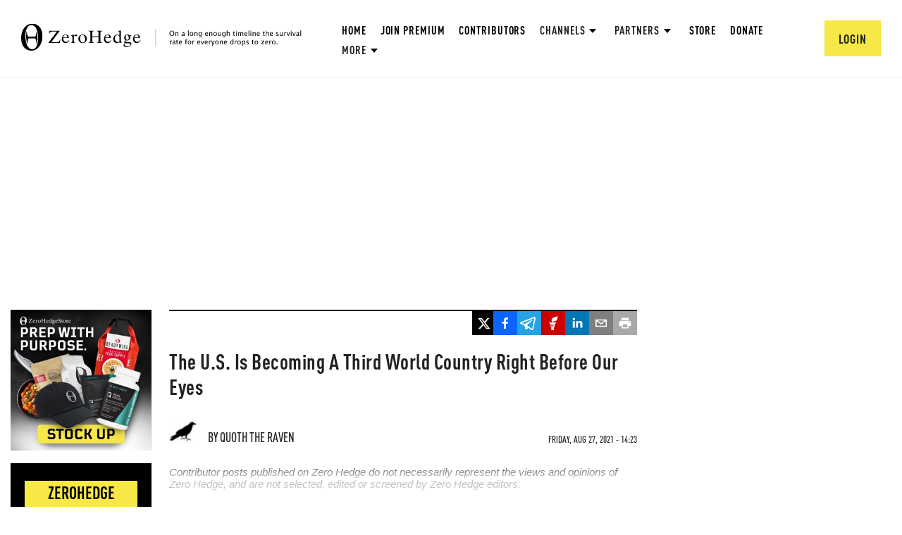

--- FILE ---
content_type: text/html; charset=utf-8
request_url: https://www.google.com/recaptcha/api2/anchor?ar=1&k=6Lf9pkArAAAAAKgScK2yiz-5_oR0SY35KUtoHodU&co=aHR0cHM6Ly93d3cuemVyb2hlZGdlLmNvbTo0NDM.&hl=en&v=N67nZn4AqZkNcbeMu4prBgzg&size=invisible&anchor-ms=20000&execute-ms=30000&cb=npdaf0tv55qx
body_size: 48829
content:
<!DOCTYPE HTML><html dir="ltr" lang="en"><head><meta http-equiv="Content-Type" content="text/html; charset=UTF-8">
<meta http-equiv="X-UA-Compatible" content="IE=edge">
<title>reCAPTCHA</title>
<style type="text/css">
/* cyrillic-ext */
@font-face {
  font-family: 'Roboto';
  font-style: normal;
  font-weight: 400;
  font-stretch: 100%;
  src: url(//fonts.gstatic.com/s/roboto/v48/KFO7CnqEu92Fr1ME7kSn66aGLdTylUAMa3GUBHMdazTgWw.woff2) format('woff2');
  unicode-range: U+0460-052F, U+1C80-1C8A, U+20B4, U+2DE0-2DFF, U+A640-A69F, U+FE2E-FE2F;
}
/* cyrillic */
@font-face {
  font-family: 'Roboto';
  font-style: normal;
  font-weight: 400;
  font-stretch: 100%;
  src: url(//fonts.gstatic.com/s/roboto/v48/KFO7CnqEu92Fr1ME7kSn66aGLdTylUAMa3iUBHMdazTgWw.woff2) format('woff2');
  unicode-range: U+0301, U+0400-045F, U+0490-0491, U+04B0-04B1, U+2116;
}
/* greek-ext */
@font-face {
  font-family: 'Roboto';
  font-style: normal;
  font-weight: 400;
  font-stretch: 100%;
  src: url(//fonts.gstatic.com/s/roboto/v48/KFO7CnqEu92Fr1ME7kSn66aGLdTylUAMa3CUBHMdazTgWw.woff2) format('woff2');
  unicode-range: U+1F00-1FFF;
}
/* greek */
@font-face {
  font-family: 'Roboto';
  font-style: normal;
  font-weight: 400;
  font-stretch: 100%;
  src: url(//fonts.gstatic.com/s/roboto/v48/KFO7CnqEu92Fr1ME7kSn66aGLdTylUAMa3-UBHMdazTgWw.woff2) format('woff2');
  unicode-range: U+0370-0377, U+037A-037F, U+0384-038A, U+038C, U+038E-03A1, U+03A3-03FF;
}
/* math */
@font-face {
  font-family: 'Roboto';
  font-style: normal;
  font-weight: 400;
  font-stretch: 100%;
  src: url(//fonts.gstatic.com/s/roboto/v48/KFO7CnqEu92Fr1ME7kSn66aGLdTylUAMawCUBHMdazTgWw.woff2) format('woff2');
  unicode-range: U+0302-0303, U+0305, U+0307-0308, U+0310, U+0312, U+0315, U+031A, U+0326-0327, U+032C, U+032F-0330, U+0332-0333, U+0338, U+033A, U+0346, U+034D, U+0391-03A1, U+03A3-03A9, U+03B1-03C9, U+03D1, U+03D5-03D6, U+03F0-03F1, U+03F4-03F5, U+2016-2017, U+2034-2038, U+203C, U+2040, U+2043, U+2047, U+2050, U+2057, U+205F, U+2070-2071, U+2074-208E, U+2090-209C, U+20D0-20DC, U+20E1, U+20E5-20EF, U+2100-2112, U+2114-2115, U+2117-2121, U+2123-214F, U+2190, U+2192, U+2194-21AE, U+21B0-21E5, U+21F1-21F2, U+21F4-2211, U+2213-2214, U+2216-22FF, U+2308-230B, U+2310, U+2319, U+231C-2321, U+2336-237A, U+237C, U+2395, U+239B-23B7, U+23D0, U+23DC-23E1, U+2474-2475, U+25AF, U+25B3, U+25B7, U+25BD, U+25C1, U+25CA, U+25CC, U+25FB, U+266D-266F, U+27C0-27FF, U+2900-2AFF, U+2B0E-2B11, U+2B30-2B4C, U+2BFE, U+3030, U+FF5B, U+FF5D, U+1D400-1D7FF, U+1EE00-1EEFF;
}
/* symbols */
@font-face {
  font-family: 'Roboto';
  font-style: normal;
  font-weight: 400;
  font-stretch: 100%;
  src: url(//fonts.gstatic.com/s/roboto/v48/KFO7CnqEu92Fr1ME7kSn66aGLdTylUAMaxKUBHMdazTgWw.woff2) format('woff2');
  unicode-range: U+0001-000C, U+000E-001F, U+007F-009F, U+20DD-20E0, U+20E2-20E4, U+2150-218F, U+2190, U+2192, U+2194-2199, U+21AF, U+21E6-21F0, U+21F3, U+2218-2219, U+2299, U+22C4-22C6, U+2300-243F, U+2440-244A, U+2460-24FF, U+25A0-27BF, U+2800-28FF, U+2921-2922, U+2981, U+29BF, U+29EB, U+2B00-2BFF, U+4DC0-4DFF, U+FFF9-FFFB, U+10140-1018E, U+10190-1019C, U+101A0, U+101D0-101FD, U+102E0-102FB, U+10E60-10E7E, U+1D2C0-1D2D3, U+1D2E0-1D37F, U+1F000-1F0FF, U+1F100-1F1AD, U+1F1E6-1F1FF, U+1F30D-1F30F, U+1F315, U+1F31C, U+1F31E, U+1F320-1F32C, U+1F336, U+1F378, U+1F37D, U+1F382, U+1F393-1F39F, U+1F3A7-1F3A8, U+1F3AC-1F3AF, U+1F3C2, U+1F3C4-1F3C6, U+1F3CA-1F3CE, U+1F3D4-1F3E0, U+1F3ED, U+1F3F1-1F3F3, U+1F3F5-1F3F7, U+1F408, U+1F415, U+1F41F, U+1F426, U+1F43F, U+1F441-1F442, U+1F444, U+1F446-1F449, U+1F44C-1F44E, U+1F453, U+1F46A, U+1F47D, U+1F4A3, U+1F4B0, U+1F4B3, U+1F4B9, U+1F4BB, U+1F4BF, U+1F4C8-1F4CB, U+1F4D6, U+1F4DA, U+1F4DF, U+1F4E3-1F4E6, U+1F4EA-1F4ED, U+1F4F7, U+1F4F9-1F4FB, U+1F4FD-1F4FE, U+1F503, U+1F507-1F50B, U+1F50D, U+1F512-1F513, U+1F53E-1F54A, U+1F54F-1F5FA, U+1F610, U+1F650-1F67F, U+1F687, U+1F68D, U+1F691, U+1F694, U+1F698, U+1F6AD, U+1F6B2, U+1F6B9-1F6BA, U+1F6BC, U+1F6C6-1F6CF, U+1F6D3-1F6D7, U+1F6E0-1F6EA, U+1F6F0-1F6F3, U+1F6F7-1F6FC, U+1F700-1F7FF, U+1F800-1F80B, U+1F810-1F847, U+1F850-1F859, U+1F860-1F887, U+1F890-1F8AD, U+1F8B0-1F8BB, U+1F8C0-1F8C1, U+1F900-1F90B, U+1F93B, U+1F946, U+1F984, U+1F996, U+1F9E9, U+1FA00-1FA6F, U+1FA70-1FA7C, U+1FA80-1FA89, U+1FA8F-1FAC6, U+1FACE-1FADC, U+1FADF-1FAE9, U+1FAF0-1FAF8, U+1FB00-1FBFF;
}
/* vietnamese */
@font-face {
  font-family: 'Roboto';
  font-style: normal;
  font-weight: 400;
  font-stretch: 100%;
  src: url(//fonts.gstatic.com/s/roboto/v48/KFO7CnqEu92Fr1ME7kSn66aGLdTylUAMa3OUBHMdazTgWw.woff2) format('woff2');
  unicode-range: U+0102-0103, U+0110-0111, U+0128-0129, U+0168-0169, U+01A0-01A1, U+01AF-01B0, U+0300-0301, U+0303-0304, U+0308-0309, U+0323, U+0329, U+1EA0-1EF9, U+20AB;
}
/* latin-ext */
@font-face {
  font-family: 'Roboto';
  font-style: normal;
  font-weight: 400;
  font-stretch: 100%;
  src: url(//fonts.gstatic.com/s/roboto/v48/KFO7CnqEu92Fr1ME7kSn66aGLdTylUAMa3KUBHMdazTgWw.woff2) format('woff2');
  unicode-range: U+0100-02BA, U+02BD-02C5, U+02C7-02CC, U+02CE-02D7, U+02DD-02FF, U+0304, U+0308, U+0329, U+1D00-1DBF, U+1E00-1E9F, U+1EF2-1EFF, U+2020, U+20A0-20AB, U+20AD-20C0, U+2113, U+2C60-2C7F, U+A720-A7FF;
}
/* latin */
@font-face {
  font-family: 'Roboto';
  font-style: normal;
  font-weight: 400;
  font-stretch: 100%;
  src: url(//fonts.gstatic.com/s/roboto/v48/KFO7CnqEu92Fr1ME7kSn66aGLdTylUAMa3yUBHMdazQ.woff2) format('woff2');
  unicode-range: U+0000-00FF, U+0131, U+0152-0153, U+02BB-02BC, U+02C6, U+02DA, U+02DC, U+0304, U+0308, U+0329, U+2000-206F, U+20AC, U+2122, U+2191, U+2193, U+2212, U+2215, U+FEFF, U+FFFD;
}
/* cyrillic-ext */
@font-face {
  font-family: 'Roboto';
  font-style: normal;
  font-weight: 500;
  font-stretch: 100%;
  src: url(//fonts.gstatic.com/s/roboto/v48/KFO7CnqEu92Fr1ME7kSn66aGLdTylUAMa3GUBHMdazTgWw.woff2) format('woff2');
  unicode-range: U+0460-052F, U+1C80-1C8A, U+20B4, U+2DE0-2DFF, U+A640-A69F, U+FE2E-FE2F;
}
/* cyrillic */
@font-face {
  font-family: 'Roboto';
  font-style: normal;
  font-weight: 500;
  font-stretch: 100%;
  src: url(//fonts.gstatic.com/s/roboto/v48/KFO7CnqEu92Fr1ME7kSn66aGLdTylUAMa3iUBHMdazTgWw.woff2) format('woff2');
  unicode-range: U+0301, U+0400-045F, U+0490-0491, U+04B0-04B1, U+2116;
}
/* greek-ext */
@font-face {
  font-family: 'Roboto';
  font-style: normal;
  font-weight: 500;
  font-stretch: 100%;
  src: url(//fonts.gstatic.com/s/roboto/v48/KFO7CnqEu92Fr1ME7kSn66aGLdTylUAMa3CUBHMdazTgWw.woff2) format('woff2');
  unicode-range: U+1F00-1FFF;
}
/* greek */
@font-face {
  font-family: 'Roboto';
  font-style: normal;
  font-weight: 500;
  font-stretch: 100%;
  src: url(//fonts.gstatic.com/s/roboto/v48/KFO7CnqEu92Fr1ME7kSn66aGLdTylUAMa3-UBHMdazTgWw.woff2) format('woff2');
  unicode-range: U+0370-0377, U+037A-037F, U+0384-038A, U+038C, U+038E-03A1, U+03A3-03FF;
}
/* math */
@font-face {
  font-family: 'Roboto';
  font-style: normal;
  font-weight: 500;
  font-stretch: 100%;
  src: url(//fonts.gstatic.com/s/roboto/v48/KFO7CnqEu92Fr1ME7kSn66aGLdTylUAMawCUBHMdazTgWw.woff2) format('woff2');
  unicode-range: U+0302-0303, U+0305, U+0307-0308, U+0310, U+0312, U+0315, U+031A, U+0326-0327, U+032C, U+032F-0330, U+0332-0333, U+0338, U+033A, U+0346, U+034D, U+0391-03A1, U+03A3-03A9, U+03B1-03C9, U+03D1, U+03D5-03D6, U+03F0-03F1, U+03F4-03F5, U+2016-2017, U+2034-2038, U+203C, U+2040, U+2043, U+2047, U+2050, U+2057, U+205F, U+2070-2071, U+2074-208E, U+2090-209C, U+20D0-20DC, U+20E1, U+20E5-20EF, U+2100-2112, U+2114-2115, U+2117-2121, U+2123-214F, U+2190, U+2192, U+2194-21AE, U+21B0-21E5, U+21F1-21F2, U+21F4-2211, U+2213-2214, U+2216-22FF, U+2308-230B, U+2310, U+2319, U+231C-2321, U+2336-237A, U+237C, U+2395, U+239B-23B7, U+23D0, U+23DC-23E1, U+2474-2475, U+25AF, U+25B3, U+25B7, U+25BD, U+25C1, U+25CA, U+25CC, U+25FB, U+266D-266F, U+27C0-27FF, U+2900-2AFF, U+2B0E-2B11, U+2B30-2B4C, U+2BFE, U+3030, U+FF5B, U+FF5D, U+1D400-1D7FF, U+1EE00-1EEFF;
}
/* symbols */
@font-face {
  font-family: 'Roboto';
  font-style: normal;
  font-weight: 500;
  font-stretch: 100%;
  src: url(//fonts.gstatic.com/s/roboto/v48/KFO7CnqEu92Fr1ME7kSn66aGLdTylUAMaxKUBHMdazTgWw.woff2) format('woff2');
  unicode-range: U+0001-000C, U+000E-001F, U+007F-009F, U+20DD-20E0, U+20E2-20E4, U+2150-218F, U+2190, U+2192, U+2194-2199, U+21AF, U+21E6-21F0, U+21F3, U+2218-2219, U+2299, U+22C4-22C6, U+2300-243F, U+2440-244A, U+2460-24FF, U+25A0-27BF, U+2800-28FF, U+2921-2922, U+2981, U+29BF, U+29EB, U+2B00-2BFF, U+4DC0-4DFF, U+FFF9-FFFB, U+10140-1018E, U+10190-1019C, U+101A0, U+101D0-101FD, U+102E0-102FB, U+10E60-10E7E, U+1D2C0-1D2D3, U+1D2E0-1D37F, U+1F000-1F0FF, U+1F100-1F1AD, U+1F1E6-1F1FF, U+1F30D-1F30F, U+1F315, U+1F31C, U+1F31E, U+1F320-1F32C, U+1F336, U+1F378, U+1F37D, U+1F382, U+1F393-1F39F, U+1F3A7-1F3A8, U+1F3AC-1F3AF, U+1F3C2, U+1F3C4-1F3C6, U+1F3CA-1F3CE, U+1F3D4-1F3E0, U+1F3ED, U+1F3F1-1F3F3, U+1F3F5-1F3F7, U+1F408, U+1F415, U+1F41F, U+1F426, U+1F43F, U+1F441-1F442, U+1F444, U+1F446-1F449, U+1F44C-1F44E, U+1F453, U+1F46A, U+1F47D, U+1F4A3, U+1F4B0, U+1F4B3, U+1F4B9, U+1F4BB, U+1F4BF, U+1F4C8-1F4CB, U+1F4D6, U+1F4DA, U+1F4DF, U+1F4E3-1F4E6, U+1F4EA-1F4ED, U+1F4F7, U+1F4F9-1F4FB, U+1F4FD-1F4FE, U+1F503, U+1F507-1F50B, U+1F50D, U+1F512-1F513, U+1F53E-1F54A, U+1F54F-1F5FA, U+1F610, U+1F650-1F67F, U+1F687, U+1F68D, U+1F691, U+1F694, U+1F698, U+1F6AD, U+1F6B2, U+1F6B9-1F6BA, U+1F6BC, U+1F6C6-1F6CF, U+1F6D3-1F6D7, U+1F6E0-1F6EA, U+1F6F0-1F6F3, U+1F6F7-1F6FC, U+1F700-1F7FF, U+1F800-1F80B, U+1F810-1F847, U+1F850-1F859, U+1F860-1F887, U+1F890-1F8AD, U+1F8B0-1F8BB, U+1F8C0-1F8C1, U+1F900-1F90B, U+1F93B, U+1F946, U+1F984, U+1F996, U+1F9E9, U+1FA00-1FA6F, U+1FA70-1FA7C, U+1FA80-1FA89, U+1FA8F-1FAC6, U+1FACE-1FADC, U+1FADF-1FAE9, U+1FAF0-1FAF8, U+1FB00-1FBFF;
}
/* vietnamese */
@font-face {
  font-family: 'Roboto';
  font-style: normal;
  font-weight: 500;
  font-stretch: 100%;
  src: url(//fonts.gstatic.com/s/roboto/v48/KFO7CnqEu92Fr1ME7kSn66aGLdTylUAMa3OUBHMdazTgWw.woff2) format('woff2');
  unicode-range: U+0102-0103, U+0110-0111, U+0128-0129, U+0168-0169, U+01A0-01A1, U+01AF-01B0, U+0300-0301, U+0303-0304, U+0308-0309, U+0323, U+0329, U+1EA0-1EF9, U+20AB;
}
/* latin-ext */
@font-face {
  font-family: 'Roboto';
  font-style: normal;
  font-weight: 500;
  font-stretch: 100%;
  src: url(//fonts.gstatic.com/s/roboto/v48/KFO7CnqEu92Fr1ME7kSn66aGLdTylUAMa3KUBHMdazTgWw.woff2) format('woff2');
  unicode-range: U+0100-02BA, U+02BD-02C5, U+02C7-02CC, U+02CE-02D7, U+02DD-02FF, U+0304, U+0308, U+0329, U+1D00-1DBF, U+1E00-1E9F, U+1EF2-1EFF, U+2020, U+20A0-20AB, U+20AD-20C0, U+2113, U+2C60-2C7F, U+A720-A7FF;
}
/* latin */
@font-face {
  font-family: 'Roboto';
  font-style: normal;
  font-weight: 500;
  font-stretch: 100%;
  src: url(//fonts.gstatic.com/s/roboto/v48/KFO7CnqEu92Fr1ME7kSn66aGLdTylUAMa3yUBHMdazQ.woff2) format('woff2');
  unicode-range: U+0000-00FF, U+0131, U+0152-0153, U+02BB-02BC, U+02C6, U+02DA, U+02DC, U+0304, U+0308, U+0329, U+2000-206F, U+20AC, U+2122, U+2191, U+2193, U+2212, U+2215, U+FEFF, U+FFFD;
}
/* cyrillic-ext */
@font-face {
  font-family: 'Roboto';
  font-style: normal;
  font-weight: 900;
  font-stretch: 100%;
  src: url(//fonts.gstatic.com/s/roboto/v48/KFO7CnqEu92Fr1ME7kSn66aGLdTylUAMa3GUBHMdazTgWw.woff2) format('woff2');
  unicode-range: U+0460-052F, U+1C80-1C8A, U+20B4, U+2DE0-2DFF, U+A640-A69F, U+FE2E-FE2F;
}
/* cyrillic */
@font-face {
  font-family: 'Roboto';
  font-style: normal;
  font-weight: 900;
  font-stretch: 100%;
  src: url(//fonts.gstatic.com/s/roboto/v48/KFO7CnqEu92Fr1ME7kSn66aGLdTylUAMa3iUBHMdazTgWw.woff2) format('woff2');
  unicode-range: U+0301, U+0400-045F, U+0490-0491, U+04B0-04B1, U+2116;
}
/* greek-ext */
@font-face {
  font-family: 'Roboto';
  font-style: normal;
  font-weight: 900;
  font-stretch: 100%;
  src: url(//fonts.gstatic.com/s/roboto/v48/KFO7CnqEu92Fr1ME7kSn66aGLdTylUAMa3CUBHMdazTgWw.woff2) format('woff2');
  unicode-range: U+1F00-1FFF;
}
/* greek */
@font-face {
  font-family: 'Roboto';
  font-style: normal;
  font-weight: 900;
  font-stretch: 100%;
  src: url(//fonts.gstatic.com/s/roboto/v48/KFO7CnqEu92Fr1ME7kSn66aGLdTylUAMa3-UBHMdazTgWw.woff2) format('woff2');
  unicode-range: U+0370-0377, U+037A-037F, U+0384-038A, U+038C, U+038E-03A1, U+03A3-03FF;
}
/* math */
@font-face {
  font-family: 'Roboto';
  font-style: normal;
  font-weight: 900;
  font-stretch: 100%;
  src: url(//fonts.gstatic.com/s/roboto/v48/KFO7CnqEu92Fr1ME7kSn66aGLdTylUAMawCUBHMdazTgWw.woff2) format('woff2');
  unicode-range: U+0302-0303, U+0305, U+0307-0308, U+0310, U+0312, U+0315, U+031A, U+0326-0327, U+032C, U+032F-0330, U+0332-0333, U+0338, U+033A, U+0346, U+034D, U+0391-03A1, U+03A3-03A9, U+03B1-03C9, U+03D1, U+03D5-03D6, U+03F0-03F1, U+03F4-03F5, U+2016-2017, U+2034-2038, U+203C, U+2040, U+2043, U+2047, U+2050, U+2057, U+205F, U+2070-2071, U+2074-208E, U+2090-209C, U+20D0-20DC, U+20E1, U+20E5-20EF, U+2100-2112, U+2114-2115, U+2117-2121, U+2123-214F, U+2190, U+2192, U+2194-21AE, U+21B0-21E5, U+21F1-21F2, U+21F4-2211, U+2213-2214, U+2216-22FF, U+2308-230B, U+2310, U+2319, U+231C-2321, U+2336-237A, U+237C, U+2395, U+239B-23B7, U+23D0, U+23DC-23E1, U+2474-2475, U+25AF, U+25B3, U+25B7, U+25BD, U+25C1, U+25CA, U+25CC, U+25FB, U+266D-266F, U+27C0-27FF, U+2900-2AFF, U+2B0E-2B11, U+2B30-2B4C, U+2BFE, U+3030, U+FF5B, U+FF5D, U+1D400-1D7FF, U+1EE00-1EEFF;
}
/* symbols */
@font-face {
  font-family: 'Roboto';
  font-style: normal;
  font-weight: 900;
  font-stretch: 100%;
  src: url(//fonts.gstatic.com/s/roboto/v48/KFO7CnqEu92Fr1ME7kSn66aGLdTylUAMaxKUBHMdazTgWw.woff2) format('woff2');
  unicode-range: U+0001-000C, U+000E-001F, U+007F-009F, U+20DD-20E0, U+20E2-20E4, U+2150-218F, U+2190, U+2192, U+2194-2199, U+21AF, U+21E6-21F0, U+21F3, U+2218-2219, U+2299, U+22C4-22C6, U+2300-243F, U+2440-244A, U+2460-24FF, U+25A0-27BF, U+2800-28FF, U+2921-2922, U+2981, U+29BF, U+29EB, U+2B00-2BFF, U+4DC0-4DFF, U+FFF9-FFFB, U+10140-1018E, U+10190-1019C, U+101A0, U+101D0-101FD, U+102E0-102FB, U+10E60-10E7E, U+1D2C0-1D2D3, U+1D2E0-1D37F, U+1F000-1F0FF, U+1F100-1F1AD, U+1F1E6-1F1FF, U+1F30D-1F30F, U+1F315, U+1F31C, U+1F31E, U+1F320-1F32C, U+1F336, U+1F378, U+1F37D, U+1F382, U+1F393-1F39F, U+1F3A7-1F3A8, U+1F3AC-1F3AF, U+1F3C2, U+1F3C4-1F3C6, U+1F3CA-1F3CE, U+1F3D4-1F3E0, U+1F3ED, U+1F3F1-1F3F3, U+1F3F5-1F3F7, U+1F408, U+1F415, U+1F41F, U+1F426, U+1F43F, U+1F441-1F442, U+1F444, U+1F446-1F449, U+1F44C-1F44E, U+1F453, U+1F46A, U+1F47D, U+1F4A3, U+1F4B0, U+1F4B3, U+1F4B9, U+1F4BB, U+1F4BF, U+1F4C8-1F4CB, U+1F4D6, U+1F4DA, U+1F4DF, U+1F4E3-1F4E6, U+1F4EA-1F4ED, U+1F4F7, U+1F4F9-1F4FB, U+1F4FD-1F4FE, U+1F503, U+1F507-1F50B, U+1F50D, U+1F512-1F513, U+1F53E-1F54A, U+1F54F-1F5FA, U+1F610, U+1F650-1F67F, U+1F687, U+1F68D, U+1F691, U+1F694, U+1F698, U+1F6AD, U+1F6B2, U+1F6B9-1F6BA, U+1F6BC, U+1F6C6-1F6CF, U+1F6D3-1F6D7, U+1F6E0-1F6EA, U+1F6F0-1F6F3, U+1F6F7-1F6FC, U+1F700-1F7FF, U+1F800-1F80B, U+1F810-1F847, U+1F850-1F859, U+1F860-1F887, U+1F890-1F8AD, U+1F8B0-1F8BB, U+1F8C0-1F8C1, U+1F900-1F90B, U+1F93B, U+1F946, U+1F984, U+1F996, U+1F9E9, U+1FA00-1FA6F, U+1FA70-1FA7C, U+1FA80-1FA89, U+1FA8F-1FAC6, U+1FACE-1FADC, U+1FADF-1FAE9, U+1FAF0-1FAF8, U+1FB00-1FBFF;
}
/* vietnamese */
@font-face {
  font-family: 'Roboto';
  font-style: normal;
  font-weight: 900;
  font-stretch: 100%;
  src: url(//fonts.gstatic.com/s/roboto/v48/KFO7CnqEu92Fr1ME7kSn66aGLdTylUAMa3OUBHMdazTgWw.woff2) format('woff2');
  unicode-range: U+0102-0103, U+0110-0111, U+0128-0129, U+0168-0169, U+01A0-01A1, U+01AF-01B0, U+0300-0301, U+0303-0304, U+0308-0309, U+0323, U+0329, U+1EA0-1EF9, U+20AB;
}
/* latin-ext */
@font-face {
  font-family: 'Roboto';
  font-style: normal;
  font-weight: 900;
  font-stretch: 100%;
  src: url(//fonts.gstatic.com/s/roboto/v48/KFO7CnqEu92Fr1ME7kSn66aGLdTylUAMa3KUBHMdazTgWw.woff2) format('woff2');
  unicode-range: U+0100-02BA, U+02BD-02C5, U+02C7-02CC, U+02CE-02D7, U+02DD-02FF, U+0304, U+0308, U+0329, U+1D00-1DBF, U+1E00-1E9F, U+1EF2-1EFF, U+2020, U+20A0-20AB, U+20AD-20C0, U+2113, U+2C60-2C7F, U+A720-A7FF;
}
/* latin */
@font-face {
  font-family: 'Roboto';
  font-style: normal;
  font-weight: 900;
  font-stretch: 100%;
  src: url(//fonts.gstatic.com/s/roboto/v48/KFO7CnqEu92Fr1ME7kSn66aGLdTylUAMa3yUBHMdazQ.woff2) format('woff2');
  unicode-range: U+0000-00FF, U+0131, U+0152-0153, U+02BB-02BC, U+02C6, U+02DA, U+02DC, U+0304, U+0308, U+0329, U+2000-206F, U+20AC, U+2122, U+2191, U+2193, U+2212, U+2215, U+FEFF, U+FFFD;
}

</style>
<link rel="stylesheet" type="text/css" href="https://www.gstatic.com/recaptcha/releases/N67nZn4AqZkNcbeMu4prBgzg/styles__ltr.css">
<script nonce="JUMwEJAl2OFkavGGJt9g6Q" type="text/javascript">window['__recaptcha_api'] = 'https://www.google.com/recaptcha/api2/';</script>
<script type="text/javascript" src="https://www.gstatic.com/recaptcha/releases/N67nZn4AqZkNcbeMu4prBgzg/recaptcha__en.js" nonce="JUMwEJAl2OFkavGGJt9g6Q">
      
    </script></head>
<body><div id="rc-anchor-alert" class="rc-anchor-alert"></div>
<input type="hidden" id="recaptcha-token" value="[base64]">
<script type="text/javascript" nonce="JUMwEJAl2OFkavGGJt9g6Q">
      recaptcha.anchor.Main.init("[\x22ainput\x22,[\x22bgdata\x22,\x22\x22,\[base64]/[base64]/[base64]/bmV3IHJbeF0oY1swXSk6RT09Mj9uZXcgclt4XShjWzBdLGNbMV0pOkU9PTM/bmV3IHJbeF0oY1swXSxjWzFdLGNbMl0pOkU9PTQ/[base64]/[base64]/[base64]/[base64]/[base64]/[base64]/[base64]/[base64]\x22,\[base64]\\u003d\x22,\x22FMKnYw7DmMKlK13Cs8KtJMOBOWbDvsKHw4BCBcKXw49CwprDoHh3w77Ct0bDmF/Ck8K9w5nClCZYCsOCw44BXwXCh8K4GXQ1w4YqG8OPcT18QsO3woN1VMKOw7vDnl/[base64]/[base64]/DnMO9wp7CtcONcgg3w6bCnsOhw4XDoiIPNAhuw4/DjcOuMG/DpE/DvsOoRUHCs8ODbMKkwrXDp8Ofw77CpsKJwo1ww7c9wqduw5LDpl3CrETDsnrDlsKtw4PDhyV7wrZNU8KXOsKcFsO0woPCl8KCXcKgwqFOH250FsK9L8OCw4M/wqZPWsKBwqALfQFCw55RSMK0wrkIw7HDtU9pWAPDtcONwpXCo8OyODDCmsOmwp4lwqErw4ZOJ8O2YlNCKsOie8KwC8OiLQrCvmYvw5PDkX0Pw5Bjwokuw6DCtHAcLcO3wr7DtEg0w67CklzCncKwPG3Dl8OfJ1hxTHMRDMK0wrnDtXPCmMOow43Dsk/DvcOyRBTDsxBCwpBxw65lwqbCusKMwog1IMKVSTLCjC/CqhvCmADDiVElw5/DmcKqADIew6ctfMO9wqs6Y8O5fGZnQMOOB8OFSMO8wqTCnGzCmlYuB8OQOwjCqsK6wpjDv2VXwp59HsOyPcOfw7HDvw5sw4HDm2BGw6DCiMKWwrDDrcOCwpnCnVzDqRJHw5/CnCXCo8KACEYBw5nDncKFPnbCi8KHw4UWAW7DvnTChMKvwrLCmyALwrPCuiPCjsOxw545wo4Hw7/DmDkeFsKAw5zDj2gEP8OfZcKjDQ7DisKKcizCgcK5w5crwokCBwHCisOewq0/R8Oqwoo/a8OwYcOwPMONIzZSw5shwoFKw7zDiXvDuSLChsOfwpvCj8KvKsKHw5zCuAnDmcOgT8OHXEUPCywnAMKBwo3CvCgZw7HCpm3CsAfCiBVvwrfDj8Kmw7dgPnU9w4DCn0/DjMKDLkIuw6V+YcKBw7cHwpZhw5bDmGDCl2d0w6AQwoY7w4rDh8OlwoHDq8Kkw4EPD8Kgw5bChi7DoMOHf0zCuyLCnsOLMwbCv8KDYlXCrMO9wokHFXtcwqrCtlgmZcObYcOqwrHClwXCu8KTdcOOw4zDuyd3OznCrx/[base64]/CusKuw4Jbwq9qShfDhVtPw4DDucKVBMKGwoXCj8KkwppXHMKdBcOgwpFyw7MTY0gCai/DvMO+wobDlTfCh3jDuGbDkHE8f1EHYTfCssKrc1kmw6rDvcKhwoFkKcOHwoZKVATCr0QKw7HCrsOMw5jDgHoERTvDkGoqwrcDaMOJwoPCh3bDoMKWw7JYw6YOw4s0w7Acwr7CocONw5XCncKfHcO/w5ESw6vDvH9dVMKiDMOSwqHDtsKvw5rCgcOQasOEwqzCuXERwrY6woRDYx7DvUbChiJSYHcuw7FAJcOfDMKpw6tmP8KJdcO7PQQfw5LClMKcw7/DrHbDoA3DtlFHw7J+woRNwqrCqSQnw4DDnA5sHMK9w6U3w4jCo8KHwpsBwqEjPsKMWUTDmGUJMcKdCTIkwozChMOiYMOTEX8Aw7RESMKzNsKEw4xDw6fCtMO+bzISw48Bwr3CrijCocOlMsOFQjvDp8O7w5kNw6M6w6jCiznDunwpw54/FH3DmgMtQ8OewrDDjgssw7/ClcKAZUIvwrbCuMKlw4vCp8OmfBgLw4w3woXDtiQva0jDhULCtMOZw7bDqzN9GMKuCcOkwofDi1jClFLCi8K9CG4pw4tkLUnDjcOnRMODw5rDiXTClMKNw4AAbXNKw4zCp8O4wp8Aw7fDlE3DvQPDmGk2w67DgsKgw5/[base64]/[base64]/[base64]/ChFEmTm/[base64]/[base64]/CmsOnw5YZbzXDvlY2F0MXw6oew6sewqfCkkbDm2hGCzDDn8KaSX3CkjPDrcK7ERjCpcKbw5rCuMKACnFzOGRvfcKTwpcuFAXDnH9Rw6nDjUdUw6sfwrHDhsOBC8O1w6XDjsKyLFfChsOaBsKNwp5FwqjDnsKMGmnDmmsTw4bDklIcRcK/FFhtw5PCtsOTw5PDi8KxGXXCpx4+K8OnFMK3a8OYw4p9BTHDm8OVw7nDpsOWwqbClcKOw6AaE8KgwqjChcO1ZwPClsKIfsOZw5V4wpzCn8KXwqt9E8OUT8Kmw7ggw6bCvcKdb3jDocK1w53Donchw5c/[base64]/CjsKVCipQw4nDncK2e3YvTMOpJsO4amHCs0QpwrnDtcK/[base64]/CsgzDksKXRcK7ZMKlZzbCq8K8cU7CmltxcMOuccKgw7Biw7VjKnJxwqtpwqwob8OHOcKfwqVADMOtw73CrsKQMypbwr1YwrLCt3Byw5DDr8O3GxPDnMOFw7MuBMKuCcO9wo/ClsOLJsOoFhFxwrRrKMOzXcOpw43DvVo+wrV9OmVBwo/Dh8ODNcOqwpwGw7nDpsO9wpzDmB5SLsKoXcO/IQTDmVvCq8KQwq/DjcK1wqzDtMOEBWxswrR6RgRFQcOrXBXClcO3e8K+V8OBw5zCs3fDmyRuwp5dw7pGw7/Dh0VjTcOjwpTDsQx1w4h0HcKowpzCvMOjw6lIEcKiPD1gwr7DhMKCXMKgUcKfOsK1woUVw4vDvUMMw4NdJRwWw6nDu8OkwofClm4LfMOaw4nDksK8ecOJIMOOQmQzw5Vjw6PCpMKpw6XCtcOwC8OWwpNWwqQNTcOkwprChQobY8OQPMK2wpJ6DSvDq3vDnH/DnmDDrsKDw7Rew7XDj8Kiw6sEVmrDvD/Ds0sww5w5STjCtVbCp8Ogw65lBVsKw4LCs8Kpw6XCocKBEAc/w4QIwqF6ACYIasKHVkbDg8OAw5nCgsKqw4bDosOaw63CuxvDlMOOOy3CvwgKGUVhwobDisOGCMKXBsKJCV7DqsOIw7sQQsKsCnV0ccKcFsKgaCLCpm/[base64]/DoyR1wocnwqtowr1PTEMtw7QsX3UxHsKdHMO6OnIbw47DsMOOw5zDgzw9cMOGfDrCjsOUTsKSVlLDvcOTwoAoZ8OwQcKTwqEubcOXLMK7w7MQwotcwqvDk8OkwrvDiDzDpMKLw4xxJMOqZMKCZsKwVmTDnMKGYiBmSSIlw6Fmwo/Dm8OQwpg6w7vCkz4Ew5vCv8OCwqrDjcOBw7rCs8OwP8KkNsOuVX0QdcOHO8K2JcKOw592wopTQjsrW8KWw7gWacOkw4LDn8OTw6chOi7CgcOnJcOBwo7CrW/[base64]/[base64]/[base64]/[base64]/Cn8K4MMOewrcXETM1JcOJwq5aL8OFHcOYNsKZwrnDjMO4wr8DYcKOM3rCqRrDlk/CrnzCjFlcwoMmSWscdMKMwqfDj1fDnigVw6fCoEHCqcOKcMOEwqtvw5zCusKHwpoZwrXDi8K/w5Ffw513wojDl8OGw6TCnDnDuS3Ci8OnaAzCnMKFKMODwqHCpF3DrsKHw49wTMKjw6s0CsOHd8O4wo8eLMKSw4/DvsOqRhjCiXTCu34QwrYoe0tkJzTDiXjCm8OUWCELw6k/wogxw5fCv8K5w4oAOsObw5FzwphEwoTCgQ/[base64]/DkgkUMmLCj8OOwrJXwoN3wo/DnyrCv8KjecKRwpB5J8OqBMKww5XDk1QWOsOzTnrCpCvDtx8KR8OKw4bDt2EgWMKVwqRTNMOUGh7CtcK8PcO4dMO9SC3CpMOXSMO7F1lTbjXDt8OPfMKcwrEqUHAxwpZeRMO2wrzCtsOsPcOewopNOQzDn2LDiQhgJMKZcsOKw4/Drw3DkMKmKcKCLnfCtcO8F2MZOyXDnxTChcOMw6TDqi/ChWNhw4p/ZBY/FV1rdsOqwqzDuxfDkR7DusOew5kHwoN2wok2ZsKndsOMw45JOBIRT3vDvFk7YcOLwoJBwrfCvsOpTMKzw5/CmsOPwr7CjcO1PMKcwrVQVMKbwojCqsO2wqXDq8Onw6wdU8KAdcOTw6fDhcKMw6R9wrnDtsOOaREJNh5jw4h/e30LwqgCw7YJXEPCnMKvw5xVwoFCdw/CncOHVhTCqDQ/[base64]/DqVTDk0bDsMOdEAB+Ok8BXcK1wrnDj1lVfD4xw5/CsMO6Y8Osw70IMcOTM0MLGFHCusKTBTfChTFRSsKow4nCgsKiCMKYMcONN1zDgcOZwobDkWXDs2dAScKiwqHDlsO8w79Jwpofw5vCgRPDoDd9N8O9woTClsKrPRVxU8KJw6ZTwqLDl1XCvMK+a0QWw6QdwrZiaMOdZyopSsK4fcOiw53CmzlMwpV1wr/[base64]/JcOJOcKpwqtIw7TCiMOTPWI6wrnCrcKywpouawXCkMKgw49+wpbCq8O/H8OlDBRXw7/Cu8O8wqtYwrfChlnDsU4LecKKwoImEEwVHMOJeMOAwpPDiMKlw5XDpMKVw4x2wpXCt8OaJcOEKMOnYQXCgsODwohuwoJewrwzRgHCvQjDrgplIsKGMUnDhsKWB8KoQjLCusKSHMOrcljDoMO4RR/DoQnDlcORCMK/MmvCh8KBXltNVVV6AcO7HXxJw4ZeVMO6w4JNw6PDgXhXwq/Dl8OTw7jCscODN8OeVyIwFk0xUQPCtsO6N2dXDcO/XArCrMKOw57DlHVXw4vCisO3YAk/wrUSHcK6ZMOfZh/Cg8Oewo4iC0vDpcKVMcKYw7ExwpLDljHCgRvDiC96w5M9wo7Dv8OcwpxJLlrDsMOkwqjDpVZXw73DoMOVLcKGw4PDuDDDl8Okwo7CgcKQwo7DrcO+wp7Dp1fDmMOxw4JiQDdUwp7Ck8OLw7XDiyEhOC/Cj2BbT8KdAsO9w4rDtMKcwrARwodBFMO9WxXDiXnDqmDClsOQZMOpw78/O8OkQsK9wqHCssOgRcKRbsKAw43Ci2oeNcKyYhLCtx7DsWXChW8pw5YtGFXDosKhwqPDo8KrJMKPBcK+RcKQY8K+EVp5w4gPd2cgwqTCjsOvKX/Dg8K4F8O1wqUDwpcPAsO8wpjDosKJJcOqPyzDssKLXD5OTFTCqlgJw5ZCwrnDrMK5a8KNccKFwqJXwqU3C1FMBRfDr8OlwpPDp8KQWQRnKMOTXAQQw5xSOX58F8OlacOlAzTChxDCiw9mwp/CnknDowPClHB0wp52QjIdFsKCU8KqaQpZPGUEN8ONwo/DvQrDpsOyw5fCi1DCrsKzwpctIknCrMKiVcK0c3Evw5h8wo/Cv8K9wo7CqsKow4tqVcOgw5NRecOqHWplTkDCkGrCkH7Do8OYwpfCs8Kxw5LCgCtZFsOvZQnDs8KOwp9VPyzDpXDDp0HDlsKJwovDp8Ovw7VyaErCszbDuU1nCcKUwpDDqCjDu2XCv3k3KsOgwqs2dyYNbMKlwpkJw63Cj8ODw5Vswp7DvTgewoLCuhLDucKBwohTRW/Duy/Dk1bCpwjDqcOSw5pOw7zCrC19KMKYNB/DkjdoBRjClQDDoMKuw4nCtcOLw5rDjDHChFcobMK7wpTCq8OzP8Kpw6Viw5HDrsKxwol/wq84w5JWEsOTwrlhXsO5woFPw6s3XcO0w59Xw7/Dvm1zwrvDvcKnT33CkgBALkHDg8OyRMKOw4/CjcOlw5IJHUzCp8OOwp7ChsO/[base64]/CpsOVwokzw4JycsO/[base64]/w7zDuMOXw6tgw7jCpcOqwo3DuCMnwqJww5fDrS7CikjDjV/CrmDCpsOEw4zDtcOPbkdBwrMFwqHDpkfCl8OiwpTDpBweBVTDocO7ZH1eH8Keflk1w5nDgGLCosKhNCjCusK9d8KKw6LCtsK/wpTDi8KQwr/Dl1Now6F8OsKOw4wzwo9XwrrCpj/[base64]/w4DCoXzCjyYfw5zDrT5owqvDsMKfwrXDkMK0acO9wrrCrlDCi2TCu3Jcw63DtXTCv8K+KnkqbMOVw7LDvShEFR7Dp8OgPsOKwo/DoXfDp8OjaMKHMn5pFsOfccO8PxptHMKPDsKYwqzCl8KiwoXDiCJ9w44Ew4rDt8OVJMKxVcKhEMOOH8OFeMKzwq7DmGLCll3DrXNhB8KTw4LCmsOwwpnDmsKwWMOTwobCpFUdAGnCgy/Dv0BSB8K0woXDri7CrSUrMMOIwo1ZwpFQQB/Ckl0bd8K+wrrDmMOCw6N0LMK9WcKYw68+wqUgwqHDkcKAwoheHkDCjsKOwq0iwqUDDcK4csKew5HDggV4MMOcIsO2w7TDo8OfUDoww4zDhCLCuSvCiws+Gkl+LRjDhcKrRy4Vw4/[base64]/J2rDo8OUw5LDvcKpw4gdQsKECsOqEsOTNlU3w7MLTTnDqMOIwps+w4cdPghjwonCpDHDkMKfwp5twqZGEcOaOcK4w4kVwrI5w4DChEvDu8KFECdkwpLDi0jCjTHDlFvCgw/CqAnCk8OLwpN1TsOeXVJDCsKeccKjQS9lClnClinDkMKPwobCmHMJwrpyaCMnw5QKw61fwqTCmj/[base64]/[base64]/DhSHDtMKUw73DhMO1w5JoOsOZw7MGw4gtwp8vVsO2BMKvw4nDs8Kww5nDhUfDpMOQw5vDv8Kww4NeZXQ5wprCm1DDm8KaISdaecKuVTMRwr3CmsO6w6vCj2t0wptlw69uwrPCu8K7Gmpyw5TDtcO3BMOFw5F9ezbDvMOFSTY/w58hWMKfwrfCmB7ClHvCs8O+M3XCtMOhw4XDssOQUkzCqMKTwoM4Th/DmsO6wosNw4fCim4gE1fDgXHCjsKOWSzCscKoFQJ0AMO9AsKXBcO+w5Y2w5TCvWtsOsKGQMOCEcKtQsO/YWjDt27CmhTCgsK9LMOXZMK/[base64]/woFHIA/DhS7Cj8Oiw6HChmgIwovCsm1/w4/Ds0rDkgICKznClMKkw7HCq8Kcwop5w7/[base64]/ZsK/[base64]/wojDj3bDtcOGw7l8SMKiw5gzXMOnOjnCv1Ydw7BWSVjDvh3ClgXCu8O0MMKLAHvDrMOnwrnCjWNww73CucO0wrLCucO/f8KNKURdCMO6w61mGy7CqFrClQDDuMOmBwAQwrxgQTVJdsKnwo3CgcOSan/CkigmXSIGIlfDlVQ4AznDrVDCrBR6PGTCtMOawoDDq8KHwoTDlW09w4bCnsKwwrcaHMOyVsKmw4tBw7F0w5fDgsKPwqYcK15uTcK/VSEew4Iowp1PQgVIZzLCu27DocKnw6BkJBNMwoTDrsOow4U3w5LCtcOpwqE6SsOiaXvDjgovdkLDg3fDmsOPw74QwqJaDXRjw53CukdWWWZIacO5w6rDllTDrMOuA8KFJTR3d1LCrWrCjsOuw5TCqTLCjcKxOsKIw5d4w73DqMOww4pCCcOXPsOgwq7ClBNzST/[base64]/Cm0wmwopxCDNowpDCpW3Dl8OKUcOsw77CrnokSzvDmDhFTG3DolQiw7cja8OiwoxoYsKFwoctwrMkX8KbXMKzwqDDm8OQw4lWBSjDqwDCmTZ/Q1Bmw5hLwpvDsMKTw6ojeMKPw4LCshnCmTTDgkLCucKrwo09wovDjMO8MsOZR8Kvw60AwqA1aybCscKlw6LCkMKpCjnDv8O5w6rCtzwJw45Gw7MIw5wMFnJEwp/DjsKEWz9AwptUbWoPJcOQYMO9wrFLbEvDgMK/SnLCmDsgIcOHf0jCj8K4XcK6Shg5ZXbDsMOkcSVawqnCnlXCvMK6KzvDu8OYFjQwwpBuwplBwq0ow5VaGcKxAkLDk8KBPcOMMnBWwp/Djg/Cv8Ojw5BCw6sFY8OTw4dtw7xwwoXDu8Oowqk7EH14wq3DjMKzI8K4chDCmgBLwrrDn8KTw60ZFSV3w4HDhcOjcxYCwrTDpMKnVsKsw6rDiiF5ekbCn8OuccK8wpHDtSXCjsKmw6LClsOPG0N+ccKHwo4pwoPCqMKdwp/CphDDusOywrVgMMO/w7BaEsK/w45RFcKeXsKLw7ZFa8KpIcO5w5PDpmMQwrRIw4cqwrkFHcOyw4lQw7Mmw6VbwpvDrcOTw6d6LnLDicK/w78VRMKCw4cawqgBwqnCqiDCr2F3wrfDksOlw7ZTw5gdL8KHGcK0w6nCqSrCt1nDsDHDgMOrfMK1UcOeMsKsLsKfwo9Rwo/DusKZwrfCh8OKw6/Do8OSTyIkw4J6bcOaEzDCiMKIQg3Dm38uC8KKSsOFKcKXw49ewp8Tw6pQw6tJFXAGNxfCgn02wrvDlsK7WAjDnV/[base64]/CnsK3w78ObjTDu1xDwpfCncKMw5zDk8Ksw4fDq8O9w64bw6/ChSjChMKkaMOFwp1Fw7p0w4lzWcOzZU3DsRJPw47CjcOcSkDCgygfwqdLPsKkw6PDrlPDssKJMVnCucKKGSLCncO3YwjDmg3CvF97a8KMw4x9w6fDtCLDsMKXwqbCpMKXN8OiwrR0worDg8OJwpx6w7PCqcKoNsOVw4gSBsO5XgB2w5/ClcK6woZyMybDhmbCk3ETeicfw63CucOjw5zCqsOtT8Kfw5PCjmoiOMKOwpxIwqDCrMKSCB/CusKJw5rCiQEAw7LCmGVPwoEdCcK/w6EbKMOqYsK2CMO8DMOEw4PDizLDt8OHXG8dMFzDoMKeEcKkOEARQTQNw4pTwohuQsOCw503RBRiOcOvQsOVw5bDqyrCl8OwworCtQPCpizDpcKKXcOrwoFJUsOeXsKsSyHDi8OXwrvDrmBawpDDssKGdwTDlcKAwpHCpynDlcKPT0sqwpAbHMO9w5Iiw7/DgGXDnx1HIMK+wocfIcKLTxHCrBZvw4HCqcOhCcOcwrLChnrDl8OzPBbCkyTDvcOTCMObGMOJwqvDucK7A8K7wrHCmsKNw6nDnQDCtMO3JXd9dFDCj2hxwoFiwpk4w5rCjUZQLsO4csO1FsKvwpQpRsOIwofCncKvZzrDucKxwq42J8KZXmpHwpZAJ8OWTTA/BV0lw40KaRtCYcOnSMOTScOTwpHDk8O9w75Aw64NaMOJwotvThIywqjDj3s2B8O5dmBdwrnDgcKkw4lJw7TCnsKOUsO6w4rDpjLCrcOZO8KQw6/DoH7DqCrCu8OiwoBZwqTCk37CpcO0W8OtBlzDucKAMMKqD8K9woIgw6cxw5YkYDnCkWrCqXXCp8KtK2lTJB/CrEMswr8MSiTCh8KqZicdMcOvw4tuw7vDinfDtcKHwrVmw53Dk8KswpJJJ8OiwqZww4LDuMO2VWzCnSvDkcOtwpFbVAvCpcOaABXCn8OteMKebAtjWsKFwqjDmsKfNm/DlsO0w5MMY1jCqMOFHzDDosKVZlvDt8Knwo0ywpnDhU/[base64]/b8KrSMO/wpJZS8OGNX9YK8O+wrceDBtAWMOawplZP11lw4XDp3E4w4zDkMKONsOLFiLCoH9gGnjDlUBAX8OjJcKJEsKxwpbCt8OHfGo9VMKEIzPDlMKyw4F7QktHVcOATlRvwojCusOYTMKEUMOSwqHCisOabMKSB8KGwrXCsMO/[base64]/DpnLDqlfCgsK/w4vDjE8Qb8OCwo0lbsKCaT3Cjn7CvsKhwpUgwqnDgm7DucOyYlJcw5/DjsO6PMKTIMO4wo/[base64]/ChCbCg0pTe1d8YsOAGMOKwqrClTnDhA3Cm8OFWl8/[base64]/WjHCoMKhwr8YbcOVUhFjHxxIwpRIwonCq8OUw4/DogYFw6LCqMOLw5jClh4oSAlMwrbDhUNywoAhC8KTc8OtURdYw6XDusKdDTxlOV7Cr8OVRgrDrMOPdzdKaAMwwocDKVjDm8K0YMKVwqdBwo3DtcKkSmjCjmBjeAVqB8Kvw4rDnXbCtsOWw44felc/woUwXcK0QMOiw5Z4YntLMcOFwqF4BVd+ZhbDhx/CpMOfI8O1woMfw5tlRcOUw4g7NsOAwrcAGWzDlMK+W8OGw4jDj8OewqfCtTTDrMOpw556AcKAc8OTZ1/DnzXChsKWbUDDlcObJsKVA2bDocOWJkYyw53DicOMAcOjOV7ClmXDicK4wrrDs1xXU109wr0gw7h1w4nDpgTCvsKYwq3CgEc/LyZMw4wmI1QLfhfDg8O3EMOsZE1xBWDDqcKCNkTDpsKOeVrDh8OVKcOvw5Aywr8BVk/CosKLwqTCg8Ozw7/DhMOCw7DCncKawq/CkMOKDMOicw3CikrCvMOTF8O6woNeZC1VShjDtgphfnvCpW4mw4UGPk57DcOewq/[base64]/DnMKnwpB1EsOVBcO3w7nDuSLCosOXwonCm2PDohwNecOmZ8KSdMK/w41mwrDDvDMQJ8OMw5/DoH06EcOSwqDDuMOGAsK7w47DgcOOw7N3ezF0wqIRAsKVw5TDvhMSwqrDlA/CkSTDp8K6w686RcKRwqdqBhJpw4PDhzNGcWg3f8KzW8ORUjvCl1LCmmo4QjkVw7TCsFQ8AcKoP8OBRBLDs1B9dsKxw4onCsOLw6JlVsKTwrvCg0wnXFdlMgMbB8Kswq7DocKeZMKVw5dUw6/CjSbClCB3wozCmCHCgcOFwp0ZwpfCiWjCkBFJwp8Sw5LCqjQdwpIEw4fCt17DriJFLz0Ebz0qwojDicO+c8O2Qj1SfMKiwoPDicORwqnDrsKAwopwAXrDlh0LwoMAZcO3wrfDuWDDu8Oiw58uw4fCrcKqWBnDpsKxw4nDjzo/DlfDl8ODwqBbW2VGZcKPw5fCusOyTloswrDCv8Ovw5DCjMK2wpgXPMO0QMOew6cPw5TDhD1qbQ5oHMKhZlDCq8OzWiV0w5XCvsKsw7x3IzXCgijCm8O7DsOqRwbCiFNuwpYoVV3DhMOXQMK/[base64]/[base64]/FU/CrsOlHT/Dr2cbAcKrw6TDphtDFizDn33CjsORwrALwqRfDSwgIMKWwrVRwqZqwph2Xz03dsKxwqUSw6fDt8OqD8OxIFlxZ8KtYRNyLwPDocKXYcKUJ8OGc8K/w4/[base64]/CqcKyFsOiw6DDkH9wcHvDhHTCusKDS0rDvsOwAwxZEMK0wodoEEbDnlfCk2DDlcOFIkTCs8KUwo14EF8/[base64]/V2/Ch8Ktw5PDsDTDksO1w7fDiMOvfMKHw6TCrhw8LsOGw7RwG2otwpnDmR3DmzgbBmLCsBDCoGJZN8ObITQQwrUPw5t9woTCpRnDsADCv8ORfHpseMOsfi/Ds3lJAHw2w4XDjsOKMFNGbsK8XcKUwo0iw7TDkMO1w6IIFB0QZX4sDsOtQcKABsOOJTnCiX/Dl3LCsm1LBTQDwox+HGHDqU0NKMKRwoIjU8KBw5BgwrRsw7/CssK3wq/DiznDqlbCsTAow6dywrzDq8OTw5TCpWcNwojDmnXClsKcw4U+w67CuWzCtTVKdDApOxTCmMK4wrROwqHDuQLDo8ObwrYUw5bDtsKANcKDdcOIHDnCkw4Aw7DCscOfw5/DncKnIsOPeypGwpYgKEjDqsOFwolOw7rCl3nCoWHCqsOtWMO4woIZw55qBVfCih7CmBB3V0TDrXDDuMKAEQXDkFt0w6nCnMOIw7HCvWVhw6hED07CoS53wo3DlMO3GMKvUx4yGBrCqSXCrMO8wpjDs8Oow5fDlMOxwpJ0w4fCl8OSZSYWwrxIwp/[base64]/V3vDvsO3JcKww7jCoizDm2TDi8Omw4/DgkBATsO+w5HCiMO+csOWwoN2woHDqsOxdMKcWsO/[base64]/DuMOjZyrDs2oMwrfCigo+QyzDixBrw7XDuUJhwr/Cu8O1wpfDugHCuirCg1F3XTAbw7/Cuj47wqDCkcOyworDrAEBwqAfHVHCjSYewqbDucOxKC3CusOGWSfCoDDCo8Oww4TCnsKvwpHDv8OAZmHCtsKuIA0LOMK8wozDlTg0bS8QT8KlAsK4KFHCu3vCpsO9Vg/CusOwHsOWesKkwrxPQsOVf8OGCR0rCcOowohgU2zDlcKtScKAN8KrSFHDtcO9w7bCj8KPH1fDqA1Nw6wPw4fDhMKBw6R/woxVwo3Co8Ouwrs3w44jw4gJw4rCpcKcwpnDrVfCj8O1DxnDuUbCnD/DqgPCusKZFcOoNcO6w43DsMK8OhLCssOMw6A7ckfCpMOlIMKrMMOdQ8OUX0rCgSbDuQTDmwM5CEszUVYgw5AEw73CoS7DiMKsFksNJGXDs8Kuw7gSw7d0SSLChMO7wp/Dl8O+w7bDmCHCucKDwrAswpzDi8O1w4JCUnnDnMOONsOFDcKzZMKTK8KYTcKGWlRXRArCrh/DgcOnVEbDusKsw5jCucK2w5/Doj3DrT00w4nDgUQXVHLDoWAGwrDDu3LDqUMMfi7ClTRZMsOnw60HJQnCpcOiAcKhwrnCscKbw6zCgMOvwrNCwox5wojDrSMnGVgeeMKRwoxXw6NPwrYIwqTCmsOwIcKuGcOlQVpJcHwZwrVfGMKyAsObD8Ogw5srw78kw5jCmil/YMOWw6vDgMOYwqAEwozCmUzDrsOzd8KmJHIOc1nCkMOqwobCr8KUwqDDsRrDpzZOwo86c8KWwozDiAzCrsK5TMKPdAbDrcOlIV1SwojCr8K0XWXDhCIQw6nCjGd9FShLP25OwoJPRzZIwqbClipeVWLDrBDCgsOwwr5ww5bDsMO1P8O6wqsPwr/CjURrwoHDpnjCj0tZw7t+w5VtQcK8OMKPd8OOwoxMwpbDu0BUwqXCtDxFw5ABw6tvHMOWw5wLNsKqBcOPwrVTCMK4CkLCkC7CicKvw4M9AsOdwoLDqHbDuMObWcOiNsKnwoZ7CjFxwo9owrzCg8ODwpJAw4RqK2UkDw/CoMKNccKfw4PCkcK+w70TwoMFEcORO2HCpcKlw63CgsOswowrGcKyQm7Cu8KJwoLDoV0jNMKGGnfDiVbCgcKvLktmw4lYPsO1wpTDmFB2DFNKwp3CiTjDrMKHw4/CogDCkcOYGhTDq3kuw5hUw6rDiHjDqcOEworCq8KSaEksDcO8SSkWw5bCscONbyFtw4w7wqrCv8KjRF9xJ8KYwr4dBsKpP2MNwp/DksKBwrxKVcKnQcKPwqQNw5INeMKhw5Yyw4LCusOFGknDrMKkw4RgwpZXw6jCvcKYBHZcEcOxPMKsH1fCtQLDi8Kcwo8CwpNHwrnCg0YCUXbCicKEw7nDuMKiw4fCtTsUOH0Fwo8LwrHCpwdTHXrCo1/Dn8OGw57DqgbDg8OgBWvDj8KBeynClMO/wo0ZJcOKw57CrBDDucOnPMOWX8O2wprDihbCiMKCWsOgwqzDlwhXw79VfMOcwo7Dnl0Rw4I7wqPCmWXDrSFXw4/[base64]/Co8OdLcOdBDLCk8K/w6E9w4kVXcO+BFrDsHbCq8Oowp5UQsKHe3IJw53Ci8OCw5pGw7vDusKoSsOmEThIwoZPemoZwr5Twr/[base64]/E8KRw41icxsIVkPDmMKORsKVw6/CmSvCn8KGwr/DoMKxwqrDq3Y8ICPDjzvCvFZbWDRRw7E2EsK6Sk5Yw6TCtg/DoVTCnsKyP8KxwrgeQMORwpbCnmHDqzcww4vCp8KnYHkgwrrCl292UcK7DlTDocO3PsOywpkhwqMZwp8/w6LDgiTCq8KXw4UKw7LCkcKXw6dVfTfCtgDCgcOAw59tw5HCr33Dn8O1w57CvWZ5ZsKJwpZfw7gMw7xEc1zDnVNfcx3ClsKEwrjCnkttwoogwo0TwoXCvsOFdMK3eF/Dr8Otw67Ds8OZJcKMQwPDjw5oVcK1C1Z9w5jDinTDgMOawpxKPhtCw6QPw63Cs8O0wo3ClMKKw6YQfcOuw6Efw5TDocKrCMKOwpctck/CjxjCusO6worDjS8XwopIXMOWw7/[base64]/MMK7w6wsw687agXCp8K4WSjCqF3CnRrChcOrDsKFw6xJwrjDg1YXNEoMwpJcwrMPN8KyJVjCtilfdXLDtMK8wopmA8Kra8K7wr1fTcO0w7h7G3o/[base64]/CsMO7Py3ChThhIMOcwoJJw7oLw7/CjEfDucOtw50cB1xbwoMxwoFewqIpSlQRwprDtMKjPsOWw77Ck1oUw7sZUSguw6bCpMKEwrkIw7TChj0Jw57ClSFbTsOFVcO5w7HClHdBwqLDtgUSAEbDu2EDw4Y4w43DpAxDw6wyNFDCp8Kiwp7Coy7Dj8OFwrINdsK/P8KNTk48wqLDinDDtsK9XmMURgxofybCu1sgQ158w7kDSkQaYMKywrEzwq7CgsOJw7rDpMObHmYbwqjCmsOTPUs8w4jDs0ILaMKoIn5DXRrCqsOmw7HDlsKFSMO4LVo7wrlfSSnDnMOIWWnChsO/GMKyU2LCk8KiAysBNsOVYmrCv8OkP8KJwoDCqA5MwrLCrGM9A8OFPsO/BXcQwq3CkRIMw68aOB0vdFo8F8KqTmQnw7o9w43CrhEKaAvDtx7DkcK8ZXw4w45swqpnC8K9M2Qhw4bDncOHwr0pw4XDmmHCvMO2IwtmDzQTw48+XcK/w4HDkwslw53DtBkiQxfChsOSw7vCpMOwwqYRwpnDpS5NwqTCjsObCsKLw58Xw5rDog7DpsOuFgt0FMKpwrEYbk8Hw5dGGXcfDMOCDcOxw4XDu8O6Vzc1Nx8PCMKow594wopsFR/CsQZ3w7TDp21XwrkRw4LDhXJBRibCnsOGw4UZE8KtwqbCjivDjsOiw6jDpMOxZ8Klw43CvEosw6Ngd8Kbw5/Dr8KcMW4Ew4XDunjCisOzGhXDjcOlwq3ClsOHwqjDgzrDpMKlw5jCjUJaBmwufThyAMO3ZmtFZllnMgnDoyjDon9cw7HDrTclFsOYw5Y6wr7CiQHCnhTDgcK/w6p8Lwk+FcOZcBnDhMO5GQDCmcO5w5VSwrwEAcO1w5lIQMKsWAZgH8Oqwr3DjGxWwqrCvUrDqG3Cui7DisKnwrAiw5zCtgXDugl1w6U/[base64]/[base64]/DsMOlEMKlwpMlWEXCksKew67DuTrCsFdXKH1MRGgmwpLCvEvCrBXCqcO7P3vDhj/DmV/[base64]/CjjvCmB7Dkh/CijXCpMO3w51Nw7Jjw6A0MTzDtVXDlhLDi8Opbyk7eMOteUk5TE3DnWQ+DwjCs2dNLcKvwocfLj4TQBbDt8KYAG5HwrnDpyrDmsKxwrYxFHLDqcO0Jn3CvxZFV8K8Zm0tw53DtDfDo8K+w658w64PAcOYcjrClcKywpxVc3bDr8KvcijDpMKTVsOpwr/CnDl8woHDsXgfwrEfB8OLblfCpW/CpjfDq8K2JMOZwrwlVsO1K8OHBsO4cMKpaGHCkTZ1R8KnaMKGVRQowpbDocO1woEWGsOSRHjCpsOyw6bCsQE8csOtwolhwo44wrHCrmYQT8KBwo51EsOKwoEefW1nw5/DvMOdNMK7wojDicKaGcKCMALDksOEwrpGwpzCuMKGwpbDscKmWcOnURwdw5BNV8KrTcORKSkMwpoyG17Drm06FAgVw4PCrsOmwqNBwr7CiMO7UgnCmWbCjMKlDsOvw6rCuW3ClcOHDMOQBcOWai9fw7g6GcK1NMOgbMKTw47DhHLDqsKhw6tpO8K1Zh/DtxkFw4YxYsO6bj0ed8KIwohNXAPChWjDiyDDtA/CmjdiwqQFwp/DpRHCtHk7wq9Mw7PCjznDh8KjWnvCin/Cg8O5woHCo8ONM0vCk8K+w78Qw4HDgMOjw7HDuCIQNy5cwo9Mw6QjVCbCoiMgw6bChcOgFxInDcKKwqbCrEgzwrl7RcOdwpUOGVnCsnvDgMOmYcKgbGMHOcKYwqYjwqTCmgVqCSFFACNBwo/Dp1ALw6oywp9NZkTDq8KLwrjCqR5Ef8KxEsK5wrA1PE9awps/[base64]/Dh8KMDShAIzDChi9/[base64]/DjMKxwoFlwrXDuMOTw7TDo0/ChWjDq8KpGn3DmVjClFpnwoHDocOjw7oew63CoMKVMsOiw7/DisKIw6xHL8Kmwp7DohLDkhvCrAHDhUfDtcOwVsKGw5vDncOAwrzDiMOMw43DrWHCrMOLIMKLXTrCl8KvBcKEw4giLxtUL8OcAsK4VCYHdU/DoMKywpTCrcOYwqwCw6cAFwTDmXPDnGHDuMOdw5fDgF85w59uWRkmw6HDsB/CriFsI37Dvxd0w53DnwnCnMKawqrDshnCrcOAw4Fmw7UGwrR5wqbDq8KNw7DCjSdPPCVxUDNCwoDChMOVwrHCjMKAw5fDrkDDszlnbx9VCMKWO1/DoClZw4fCgcKJDcOjwqdFOcKhworCqsKLwqgNw5DDg8OPw6PDscKgbMKYeyrCo8Kdw5jCtxPDri/DksKXw6bDvB5DwoJvw4Vhwo3ClsOsZVwZYh3Cs8KyaQvCnMK3w5PDqkkaw4DDuEvDosK1wrDCo2zCrgE3A207wojDsmTCgGRMT8OAwoYnOQfDthRUUsK+w6/DqWZkwqvCosOSVhnCkk3DhMKSQcOefGTDnsOtGzEMYEIebkBcwoPCsirCoytTw5jChwDCp1hRLcKZwoLDmnvDkFw+w7fDn8O0eA/[base64]/eGctF8KjY8OkwpDDtCBZSlzCgMOtD8OzfEB3LS9ww7PCj2RJEmgkw4/[base64]/CkWfCv0vCksK/VMOxLlJfGULDsMORw54LXXvCocK/wqLCn8O5w74Lb8K+wpVJEMK7CsO8BcO8w6zCrMOtJXzCr2APMWwHw4R/a8OVBT1ea8OiwrfCjsORw6NcOMOUw7rDhSU8wrvDv8OAw6bDgcKDw7N0wrjCuVjDrjXCmcK7wqnCosOAwp/CtcOawrTCv8OCGGwfQcK/w6xOw7AsUVfDkU/Cp8Kiw4rDjsONFsOBwr/CpcO8WEcRalIKVsK6EMOiw4DDiT/Ckw8lw47CuMOGw7rCmBLCpE7CnT/CrCHDv1Ypw4ZbwpVJw6kOw4DDpyVPw61uwojDvsOEIMKwwopRK8KwwrPDgnvCnj1EFg4OMMOOOBDCocKjw7QmVS/Dl8ODccO0c05pwptFHG1cJkcQwod7UH8Dw5suw65dQcOGw4pffsOJwrnCh11iF8KMwqzCqsO8VMOoY8O8aW/DoMK+woRyw4dFwoBjWMOOw5FMwpTCq8KYMMO/EWHCssKqw4zDhsKkasOLLcKBw4czwrYaVVoZwq7DlMODwrzCnSzDisOLw6Fgw6HDklfCmQRfZcOKwozDmj0McH3CrAFqOsKQfcKiWMODSl/CoQkNwpzCicKsT1HCrmk0TsOwJMKBwqoGT37DnRZKwq3Csy9UwoDDvTcYTMK0VcOjHFjDrcO1wqjDiiHDmncvDsOyw5/DmcOSDTTCjMKxL8OHw7UjU0bDu1MBw5XCq1lXw5AtwoVywr3DpsK1woPDrlNhwqHCqBURPMOIOw0/LMOMKkhrwqIdw688KT7Dl1nCksOpw55Bw5TDncOTw4QEwrFbw6h/woXCs8KLdcOuB15mSi/[base64]/J382w5djw7zDkSUcFCMkw6fCp8KxCztCw6/Dk2oAwpUaw5vCnh7CtiLCr1nDscOnU8K9wqNWwowOw5hBL8Opw6/Cgw5eUsO/[base64]\x22],null,[\x22conf\x22,null,\x226Lf9pkArAAAAAKgScK2yiz-5_oR0SY35KUtoHodU\x22,0,null,null,null,1,[21,125,63,73,95,87,41,43,42,83,102,105,109,121],[7059694,135],0,null,null,null,null,0,null,0,null,700,1,null,0,\[base64]/76lBhmnigkZhAoZnOKMAhnM8xEZ\x22,0,0,null,null,1,null,0,0,null,null,null,0],\x22https://www.zerohedge.com:443\x22,null,[3,1,1],null,null,null,1,3600,[\x22https://www.google.com/intl/en/policies/privacy/\x22,\x22https://www.google.com/intl/en/policies/terms/\x22],\x227MGTsa7vnBuI2cE/ODEnzLrK9To/LcYsva/M4I8KDZU\\u003d\x22,1,0,null,1,1769917632144,0,0,[102,226,62,209,61],null,[3,94,90,20],\x22RC-gNQiR44jfZMRXQ\x22,null,null,null,null,null,\x220dAFcWeA7504I91aRJXxTxJvMOovgowG-r4xwIIX9Bn8mFxpjtBLmgA-SSdRas0Ij5Aq-C160yF1OhVEEj-KiiY8G9S9wiRr2PLQ\x22,1770000432279]");
    </script></body></html>